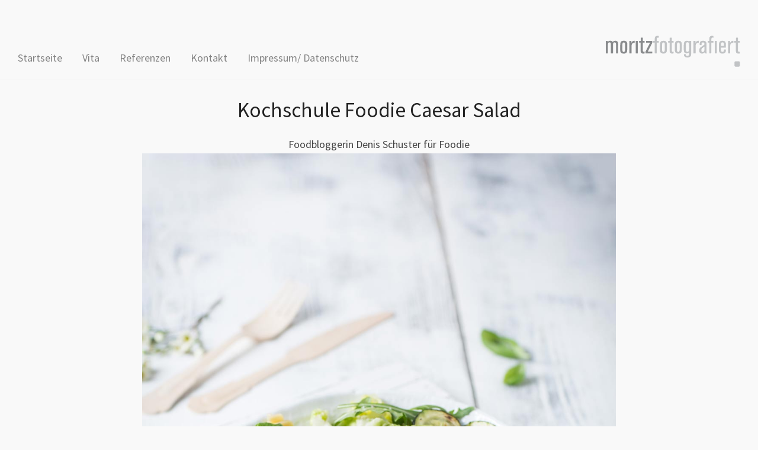

--- FILE ---
content_type: text/html; charset=UTF-8
request_url: https://moritzfotografiert.de/allgemein/kochschule-foodie-caesar-salad/
body_size: 9039
content:
<!DOCTYPE html>
<html lang="de" class="no-js">
<head>
    <meta charset="UTF-8">
    <meta name="viewport" content="width=device-width, initial-scale=1.0">
    <!--<link rel="profile" href="http://gmpg.org/xfn/11">-->
    <link rel="pingback" href="https://moritzfotografiert.de/xmlrpc.php">

    <script>
    var reJS = new RegExp('(^|\\s)no-js(\\s|$)');
    document.documentElement.className = document.documentElement.className.replace(reJS, '$1js$2');
    </script>

    <meta name='robots' content='index, follow, max-image-preview:large, max-snippet:-1, max-video-preview:-1' />

	<!-- This site is optimized with the Yoast SEO plugin v21.4 - https://yoast.com/wordpress/plugins/seo/ -->
	<title>Kochschule Foodie Caesar Salad &#8211; moritzfotografiert.de</title>
	<link rel="canonical" href="https://moritzfotografiert.de/allgemein/kochschule-foodie-caesar-salad/" />
	<meta property="og:locale" content="de_DE" />
	<meta property="og:type" content="article" />
	<meta property="og:title" content="Kochschule Foodie Caesar Salad &#8211; moritzfotografiert.de" />
	<meta property="og:description" content="Foodbloggerin Denis Schuster für Foodie" />
	<meta property="og:url" content="https://moritzfotografiert.de/allgemein/kochschule-foodie-caesar-salad/" />
	<meta property="og:site_name" content="moritzfotografiert.de" />
	<meta property="article:published_time" content="2017-11-21T16:57:06+00:00" />
	<meta property="article:modified_time" content="2017-11-23T13:24:03+00:00" />
	<meta property="og:image" content="https://moritzfotografiert.de/wp-content/uploads/2017/11/A3A1339_schuester_mo_1.jpg" />
	<meta property="og:image:width" content="1110" />
	<meta property="og:image:height" content="1110" />
	<meta property="og:image:type" content="image/jpeg" />
	<meta name="author" content="catrin" />
	<meta name="twitter:card" content="summary_large_image" />
	<meta name="twitter:label1" content="Verfasst von" />
	<meta name="twitter:data1" content="catrin" />
	<script type="application/ld+json" class="yoast-schema-graph">{"@context":"https://schema.org","@graph":[{"@type":"WebPage","@id":"https://moritzfotografiert.de/allgemein/kochschule-foodie-caesar-salad/","url":"https://moritzfotografiert.de/allgemein/kochschule-foodie-caesar-salad/","name":"Kochschule Foodie Caesar Salad &#8211; moritzfotografiert.de","isPartOf":{"@id":"https://moritzfotografiert.de/#website"},"primaryImageOfPage":{"@id":"https://moritzfotografiert.de/allgemein/kochschule-foodie-caesar-salad/#primaryimage"},"image":{"@id":"https://moritzfotografiert.de/allgemein/kochschule-foodie-caesar-salad/#primaryimage"},"thumbnailUrl":"https://moritzfotografiert.de/wp-content/uploads/2017/11/A3A1339_schuester_mo_1.jpg","datePublished":"2017-11-21T16:57:06+00:00","dateModified":"2017-11-23T13:24:03+00:00","author":{"@id":"https://moritzfotografiert.de/#/schema/person/f0a1dcc1f36f8b9fe001eb404b52dc85"},"breadcrumb":{"@id":"https://moritzfotografiert.de/allgemein/kochschule-foodie-caesar-salad/#breadcrumb"},"inLanguage":"de","potentialAction":[{"@type":"ReadAction","target":["https://moritzfotografiert.de/allgemein/kochschule-foodie-caesar-salad/"]}]},{"@type":"ImageObject","inLanguage":"de","@id":"https://moritzfotografiert.de/allgemein/kochschule-foodie-caesar-salad/#primaryimage","url":"https://moritzfotografiert.de/wp-content/uploads/2017/11/A3A1339_schuester_mo_1.jpg","contentUrl":"https://moritzfotografiert.de/wp-content/uploads/2017/11/A3A1339_schuester_mo_1.jpg","width":1110,"height":1110},{"@type":"BreadcrumbList","@id":"https://moritzfotografiert.de/allgemein/kochschule-foodie-caesar-salad/#breadcrumb","itemListElement":[{"@type":"ListItem","position":1,"name":"Home","item":"https://moritzfotografiert.de/"},{"@type":"ListItem","position":2,"name":"Kochschule Foodie Caesar Salad"}]},{"@type":"WebSite","@id":"https://moritzfotografiert.de/#website","url":"https://moritzfotografiert.de/","name":"moritzfotografiert.de","description":"","potentialAction":[{"@type":"SearchAction","target":{"@type":"EntryPoint","urlTemplate":"https://moritzfotografiert.de/?s={search_term_string}"},"query-input":"required name=search_term_string"}],"inLanguage":"de"},{"@type":"Person","@id":"https://moritzfotografiert.de/#/schema/person/f0a1dcc1f36f8b9fe001eb404b52dc85","name":"catrin","image":{"@type":"ImageObject","inLanguage":"de","@id":"https://moritzfotografiert.de/#/schema/person/image/","url":"https://secure.gravatar.com/avatar/f5c5a00a7167f07567292c2275e8c1ff?s=96&d=mm&r=g","contentUrl":"https://secure.gravatar.com/avatar/f5c5a00a7167f07567292c2275e8c1ff?s=96&d=mm&r=g","caption":"catrin"},"url":"https://moritzfotografiert.de/author/catrin/"}]}</script>
	<!-- / Yoast SEO plugin. -->


<link rel='dns-prefetch' href='//fonts.googleapis.com' />
<link rel="alternate" type="application/rss+xml" title="moritzfotografiert.de &raquo; Feed" href="https://moritzfotografiert.de/feed/" />
<link rel="alternate" type="application/rss+xml" title="moritzfotografiert.de &raquo; Kommentar-Feed" href="https://moritzfotografiert.de/comments/feed/" />
<link rel="alternate" type="application/rss+xml" title="moritzfotografiert.de &raquo; Kochschule Foodie Caesar Salad Kommentar-Feed" href="https://moritzfotografiert.de/allgemein/kochschule-foodie-caesar-salad/feed/" />
<script type="text/javascript">
/* <![CDATA[ */
window._wpemojiSettings = {"baseUrl":"https:\/\/s.w.org\/images\/core\/emoji\/15.0.3\/72x72\/","ext":".png","svgUrl":"https:\/\/s.w.org\/images\/core\/emoji\/15.0.3\/svg\/","svgExt":".svg","source":{"concatemoji":"https:\/\/moritzfotografiert.de\/wp-includes\/js\/wp-emoji-release.min.js?ver=6.6.4"}};
/*! This file is auto-generated */
!function(i,n){var o,s,e;function c(e){try{var t={supportTests:e,timestamp:(new Date).valueOf()};sessionStorage.setItem(o,JSON.stringify(t))}catch(e){}}function p(e,t,n){e.clearRect(0,0,e.canvas.width,e.canvas.height),e.fillText(t,0,0);var t=new Uint32Array(e.getImageData(0,0,e.canvas.width,e.canvas.height).data),r=(e.clearRect(0,0,e.canvas.width,e.canvas.height),e.fillText(n,0,0),new Uint32Array(e.getImageData(0,0,e.canvas.width,e.canvas.height).data));return t.every(function(e,t){return e===r[t]})}function u(e,t,n){switch(t){case"flag":return n(e,"\ud83c\udff3\ufe0f\u200d\u26a7\ufe0f","\ud83c\udff3\ufe0f\u200b\u26a7\ufe0f")?!1:!n(e,"\ud83c\uddfa\ud83c\uddf3","\ud83c\uddfa\u200b\ud83c\uddf3")&&!n(e,"\ud83c\udff4\udb40\udc67\udb40\udc62\udb40\udc65\udb40\udc6e\udb40\udc67\udb40\udc7f","\ud83c\udff4\u200b\udb40\udc67\u200b\udb40\udc62\u200b\udb40\udc65\u200b\udb40\udc6e\u200b\udb40\udc67\u200b\udb40\udc7f");case"emoji":return!n(e,"\ud83d\udc26\u200d\u2b1b","\ud83d\udc26\u200b\u2b1b")}return!1}function f(e,t,n){var r="undefined"!=typeof WorkerGlobalScope&&self instanceof WorkerGlobalScope?new OffscreenCanvas(300,150):i.createElement("canvas"),a=r.getContext("2d",{willReadFrequently:!0}),o=(a.textBaseline="top",a.font="600 32px Arial",{});return e.forEach(function(e){o[e]=t(a,e,n)}),o}function t(e){var t=i.createElement("script");t.src=e,t.defer=!0,i.head.appendChild(t)}"undefined"!=typeof Promise&&(o="wpEmojiSettingsSupports",s=["flag","emoji"],n.supports={everything:!0,everythingExceptFlag:!0},e=new Promise(function(e){i.addEventListener("DOMContentLoaded",e,{once:!0})}),new Promise(function(t){var n=function(){try{var e=JSON.parse(sessionStorage.getItem(o));if("object"==typeof e&&"number"==typeof e.timestamp&&(new Date).valueOf()<e.timestamp+604800&&"object"==typeof e.supportTests)return e.supportTests}catch(e){}return null}();if(!n){if("undefined"!=typeof Worker&&"undefined"!=typeof OffscreenCanvas&&"undefined"!=typeof URL&&URL.createObjectURL&&"undefined"!=typeof Blob)try{var e="postMessage("+f.toString()+"("+[JSON.stringify(s),u.toString(),p.toString()].join(",")+"));",r=new Blob([e],{type:"text/javascript"}),a=new Worker(URL.createObjectURL(r),{name:"wpTestEmojiSupports"});return void(a.onmessage=function(e){c(n=e.data),a.terminate(),t(n)})}catch(e){}c(n=f(s,u,p))}t(n)}).then(function(e){for(var t in e)n.supports[t]=e[t],n.supports.everything=n.supports.everything&&n.supports[t],"flag"!==t&&(n.supports.everythingExceptFlag=n.supports.everythingExceptFlag&&n.supports[t]);n.supports.everythingExceptFlag=n.supports.everythingExceptFlag&&!n.supports.flag,n.DOMReady=!1,n.readyCallback=function(){n.DOMReady=!0}}).then(function(){return e}).then(function(){var e;n.supports.everything||(n.readyCallback(),(e=n.source||{}).concatemoji?t(e.concatemoji):e.wpemoji&&e.twemoji&&(t(e.twemoji),t(e.wpemoji)))}))}((window,document),window._wpemojiSettings);
/* ]]> */
</script>
<link rel='stylesheet' id='scrollto-top-css' href='https://moritzfotografiert.de/wp-content/plugins/scrollto-top/css/scrollto-top-css.php?ver=6.6.4' type='text/css' media='all' />
<style id='wp-emoji-styles-inline-css' type='text/css'>

	img.wp-smiley, img.emoji {
		display: inline !important;
		border: none !important;
		box-shadow: none !important;
		height: 1em !important;
		width: 1em !important;
		margin: 0 0.07em !important;
		vertical-align: -0.1em !important;
		background: none !important;
		padding: 0 !important;
	}
</style>
<link rel='stylesheet' id='wp-block-library-css' href='https://moritzfotografiert.de/wp-includes/css/dist/block-library/style.min.css?ver=6.6.4' type='text/css' media='all' />
<link rel='stylesheet' id='wpzoom-social-icons-block-style-css' href='https://moritzfotografiert.de/wp-content/plugins/social-icons-widget-by-wpzoom/block/dist/style-wpzoom-social-icons.css?ver=4.2.14' type='text/css' media='all' />
<style id='classic-theme-styles-inline-css' type='text/css'>
/*! This file is auto-generated */
.wp-block-button__link{color:#fff;background-color:#32373c;border-radius:9999px;box-shadow:none;text-decoration:none;padding:calc(.667em + 2px) calc(1.333em + 2px);font-size:1.125em}.wp-block-file__button{background:#32373c;color:#fff;text-decoration:none}
</style>
<style id='global-styles-inline-css' type='text/css'>
:root{--wp--preset--aspect-ratio--square: 1;--wp--preset--aspect-ratio--4-3: 4/3;--wp--preset--aspect-ratio--3-4: 3/4;--wp--preset--aspect-ratio--3-2: 3/2;--wp--preset--aspect-ratio--2-3: 2/3;--wp--preset--aspect-ratio--16-9: 16/9;--wp--preset--aspect-ratio--9-16: 9/16;--wp--preset--color--black: #000000;--wp--preset--color--cyan-bluish-gray: #abb8c3;--wp--preset--color--white: #ffffff;--wp--preset--color--pale-pink: #f78da7;--wp--preset--color--vivid-red: #cf2e2e;--wp--preset--color--luminous-vivid-orange: #ff6900;--wp--preset--color--luminous-vivid-amber: #fcb900;--wp--preset--color--light-green-cyan: #7bdcb5;--wp--preset--color--vivid-green-cyan: #00d084;--wp--preset--color--pale-cyan-blue: #8ed1fc;--wp--preset--color--vivid-cyan-blue: #0693e3;--wp--preset--color--vivid-purple: #9b51e0;--wp--preset--gradient--vivid-cyan-blue-to-vivid-purple: linear-gradient(135deg,rgba(6,147,227,1) 0%,rgb(155,81,224) 100%);--wp--preset--gradient--light-green-cyan-to-vivid-green-cyan: linear-gradient(135deg,rgb(122,220,180) 0%,rgb(0,208,130) 100%);--wp--preset--gradient--luminous-vivid-amber-to-luminous-vivid-orange: linear-gradient(135deg,rgba(252,185,0,1) 0%,rgba(255,105,0,1) 100%);--wp--preset--gradient--luminous-vivid-orange-to-vivid-red: linear-gradient(135deg,rgba(255,105,0,1) 0%,rgb(207,46,46) 100%);--wp--preset--gradient--very-light-gray-to-cyan-bluish-gray: linear-gradient(135deg,rgb(238,238,238) 0%,rgb(169,184,195) 100%);--wp--preset--gradient--cool-to-warm-spectrum: linear-gradient(135deg,rgb(74,234,220) 0%,rgb(151,120,209) 20%,rgb(207,42,186) 40%,rgb(238,44,130) 60%,rgb(251,105,98) 80%,rgb(254,248,76) 100%);--wp--preset--gradient--blush-light-purple: linear-gradient(135deg,rgb(255,206,236) 0%,rgb(152,150,240) 100%);--wp--preset--gradient--blush-bordeaux: linear-gradient(135deg,rgb(254,205,165) 0%,rgb(254,45,45) 50%,rgb(107,0,62) 100%);--wp--preset--gradient--luminous-dusk: linear-gradient(135deg,rgb(255,203,112) 0%,rgb(199,81,192) 50%,rgb(65,88,208) 100%);--wp--preset--gradient--pale-ocean: linear-gradient(135deg,rgb(255,245,203) 0%,rgb(182,227,212) 50%,rgb(51,167,181) 100%);--wp--preset--gradient--electric-grass: linear-gradient(135deg,rgb(202,248,128) 0%,rgb(113,206,126) 100%);--wp--preset--gradient--midnight: linear-gradient(135deg,rgb(2,3,129) 0%,rgb(40,116,252) 100%);--wp--preset--font-size--small: 13px;--wp--preset--font-size--medium: 20px;--wp--preset--font-size--large: 36px;--wp--preset--font-size--x-large: 42px;--wp--preset--spacing--20: 0.44rem;--wp--preset--spacing--30: 0.67rem;--wp--preset--spacing--40: 1rem;--wp--preset--spacing--50: 1.5rem;--wp--preset--spacing--60: 2.25rem;--wp--preset--spacing--70: 3.38rem;--wp--preset--spacing--80: 5.06rem;--wp--preset--shadow--natural: 6px 6px 9px rgba(0, 0, 0, 0.2);--wp--preset--shadow--deep: 12px 12px 50px rgba(0, 0, 0, 0.4);--wp--preset--shadow--sharp: 6px 6px 0px rgba(0, 0, 0, 0.2);--wp--preset--shadow--outlined: 6px 6px 0px -3px rgba(255, 255, 255, 1), 6px 6px rgba(0, 0, 0, 1);--wp--preset--shadow--crisp: 6px 6px 0px rgba(0, 0, 0, 1);}:where(.is-layout-flex){gap: 0.5em;}:where(.is-layout-grid){gap: 0.5em;}body .is-layout-flex{display: flex;}.is-layout-flex{flex-wrap: wrap;align-items: center;}.is-layout-flex > :is(*, div){margin: 0;}body .is-layout-grid{display: grid;}.is-layout-grid > :is(*, div){margin: 0;}:where(.wp-block-columns.is-layout-flex){gap: 2em;}:where(.wp-block-columns.is-layout-grid){gap: 2em;}:where(.wp-block-post-template.is-layout-flex){gap: 1.25em;}:where(.wp-block-post-template.is-layout-grid){gap: 1.25em;}.has-black-color{color: var(--wp--preset--color--black) !important;}.has-cyan-bluish-gray-color{color: var(--wp--preset--color--cyan-bluish-gray) !important;}.has-white-color{color: var(--wp--preset--color--white) !important;}.has-pale-pink-color{color: var(--wp--preset--color--pale-pink) !important;}.has-vivid-red-color{color: var(--wp--preset--color--vivid-red) !important;}.has-luminous-vivid-orange-color{color: var(--wp--preset--color--luminous-vivid-orange) !important;}.has-luminous-vivid-amber-color{color: var(--wp--preset--color--luminous-vivid-amber) !important;}.has-light-green-cyan-color{color: var(--wp--preset--color--light-green-cyan) !important;}.has-vivid-green-cyan-color{color: var(--wp--preset--color--vivid-green-cyan) !important;}.has-pale-cyan-blue-color{color: var(--wp--preset--color--pale-cyan-blue) !important;}.has-vivid-cyan-blue-color{color: var(--wp--preset--color--vivid-cyan-blue) !important;}.has-vivid-purple-color{color: var(--wp--preset--color--vivid-purple) !important;}.has-black-background-color{background-color: var(--wp--preset--color--black) !important;}.has-cyan-bluish-gray-background-color{background-color: var(--wp--preset--color--cyan-bluish-gray) !important;}.has-white-background-color{background-color: var(--wp--preset--color--white) !important;}.has-pale-pink-background-color{background-color: var(--wp--preset--color--pale-pink) !important;}.has-vivid-red-background-color{background-color: var(--wp--preset--color--vivid-red) !important;}.has-luminous-vivid-orange-background-color{background-color: var(--wp--preset--color--luminous-vivid-orange) !important;}.has-luminous-vivid-amber-background-color{background-color: var(--wp--preset--color--luminous-vivid-amber) !important;}.has-light-green-cyan-background-color{background-color: var(--wp--preset--color--light-green-cyan) !important;}.has-vivid-green-cyan-background-color{background-color: var(--wp--preset--color--vivid-green-cyan) !important;}.has-pale-cyan-blue-background-color{background-color: var(--wp--preset--color--pale-cyan-blue) !important;}.has-vivid-cyan-blue-background-color{background-color: var(--wp--preset--color--vivid-cyan-blue) !important;}.has-vivid-purple-background-color{background-color: var(--wp--preset--color--vivid-purple) !important;}.has-black-border-color{border-color: var(--wp--preset--color--black) !important;}.has-cyan-bluish-gray-border-color{border-color: var(--wp--preset--color--cyan-bluish-gray) !important;}.has-white-border-color{border-color: var(--wp--preset--color--white) !important;}.has-pale-pink-border-color{border-color: var(--wp--preset--color--pale-pink) !important;}.has-vivid-red-border-color{border-color: var(--wp--preset--color--vivid-red) !important;}.has-luminous-vivid-orange-border-color{border-color: var(--wp--preset--color--luminous-vivid-orange) !important;}.has-luminous-vivid-amber-border-color{border-color: var(--wp--preset--color--luminous-vivid-amber) !important;}.has-light-green-cyan-border-color{border-color: var(--wp--preset--color--light-green-cyan) !important;}.has-vivid-green-cyan-border-color{border-color: var(--wp--preset--color--vivid-green-cyan) !important;}.has-pale-cyan-blue-border-color{border-color: var(--wp--preset--color--pale-cyan-blue) !important;}.has-vivid-cyan-blue-border-color{border-color: var(--wp--preset--color--vivid-cyan-blue) !important;}.has-vivid-purple-border-color{border-color: var(--wp--preset--color--vivid-purple) !important;}.has-vivid-cyan-blue-to-vivid-purple-gradient-background{background: var(--wp--preset--gradient--vivid-cyan-blue-to-vivid-purple) !important;}.has-light-green-cyan-to-vivid-green-cyan-gradient-background{background: var(--wp--preset--gradient--light-green-cyan-to-vivid-green-cyan) !important;}.has-luminous-vivid-amber-to-luminous-vivid-orange-gradient-background{background: var(--wp--preset--gradient--luminous-vivid-amber-to-luminous-vivid-orange) !important;}.has-luminous-vivid-orange-to-vivid-red-gradient-background{background: var(--wp--preset--gradient--luminous-vivid-orange-to-vivid-red) !important;}.has-very-light-gray-to-cyan-bluish-gray-gradient-background{background: var(--wp--preset--gradient--very-light-gray-to-cyan-bluish-gray) !important;}.has-cool-to-warm-spectrum-gradient-background{background: var(--wp--preset--gradient--cool-to-warm-spectrum) !important;}.has-blush-light-purple-gradient-background{background: var(--wp--preset--gradient--blush-light-purple) !important;}.has-blush-bordeaux-gradient-background{background: var(--wp--preset--gradient--blush-bordeaux) !important;}.has-luminous-dusk-gradient-background{background: var(--wp--preset--gradient--luminous-dusk) !important;}.has-pale-ocean-gradient-background{background: var(--wp--preset--gradient--pale-ocean) !important;}.has-electric-grass-gradient-background{background: var(--wp--preset--gradient--electric-grass) !important;}.has-midnight-gradient-background{background: var(--wp--preset--gradient--midnight) !important;}.has-small-font-size{font-size: var(--wp--preset--font-size--small) !important;}.has-medium-font-size{font-size: var(--wp--preset--font-size--medium) !important;}.has-large-font-size{font-size: var(--wp--preset--font-size--large) !important;}.has-x-large-font-size{font-size: var(--wp--preset--font-size--x-large) !important;}
:where(.wp-block-post-template.is-layout-flex){gap: 1.25em;}:where(.wp-block-post-template.is-layout-grid){gap: 1.25em;}
:where(.wp-block-columns.is-layout-flex){gap: 2em;}:where(.wp-block-columns.is-layout-grid){gap: 2em;}
:root :where(.wp-block-pullquote){font-size: 1.5em;line-height: 1.6;}
</style>
<link rel='stylesheet' id='zoom-theme-utils-css-css' href='https://moritzfotografiert.de/wp-content/themes/tempo/functions/wpzoom/assets/css/theme-utils.css?ver=6.6.4' type='text/css' media='all' />
<link rel='stylesheet' id='tempo-google-fonts-css' href='//fonts.googleapis.com/css?family=Source+Sans+Pro%3Aregular%2Citalic%2C700%26subset%3Dlatin%2C&#038;ver=6.6.4' type='text/css' media='all' />
<link rel='stylesheet' id='tempo-style-css' href='https://moritzfotografiert.de/wp-content/themes/tempo/style.css?ver=6.6.4' type='text/css' media='all' />
<link rel='stylesheet' id='media-queries-css' href='https://moritzfotografiert.de/wp-content/themes/tempo/css/media-queries.css?ver=1.0' type='text/css' media='all' />
<link rel='stylesheet' id='tempo-google-font-default-css' href='//fonts.googleapis.com/css?family=Playfair+Display%3A400%2C700%7CJosefin+Sans%3A400%2C700%7CSource+Sans+Pro%3A400%2C600%7CRoboto%3A300%2C400%2C700&#038;subset=latin%2Cgreek%2Ccyrillic&#038;ver=6.6.4' type='text/css' media='all' />
<link rel='stylesheet' id='dashicons-css' href='https://moritzfotografiert.de/wp-includes/css/dashicons.min.css?ver=6.6.4' type='text/css' media='all' />
<link rel='stylesheet' id='wpzoom-social-icons-socicon-css' href='https://moritzfotografiert.de/wp-content/plugins/social-icons-widget-by-wpzoom/assets/css/wpzoom-socicon.css?ver=1698256846' type='text/css' media='all' />
<link rel='stylesheet' id='wpzoom-social-icons-genericons-css' href='https://moritzfotografiert.de/wp-content/plugins/social-icons-widget-by-wpzoom/assets/css/genericons.css?ver=1698256846' type='text/css' media='all' />
<link rel='stylesheet' id='wpzoom-social-icons-academicons-css' href='https://moritzfotografiert.de/wp-content/plugins/social-icons-widget-by-wpzoom/assets/css/academicons.min.css?ver=1698256846' type='text/css' media='all' />
<link rel='stylesheet' id='wpzoom-social-icons-font-awesome-3-css' href='https://moritzfotografiert.de/wp-content/plugins/social-icons-widget-by-wpzoom/assets/css/font-awesome-3.min.css?ver=1698256846' type='text/css' media='all' />
<link rel='stylesheet' id='wpzoom-social-icons-styles-css' href='https://moritzfotografiert.de/wp-content/plugins/social-icons-widget-by-wpzoom/assets/css/wpzoom-social-icons-styles.css?ver=1698256846' type='text/css' media='all' />
<link rel='stylesheet' id='fancybox-css' href='https://moritzfotografiert.de/wp-content/plugins/easy-fancybox/fancybox/1.5.4/jquery.fancybox.min.css?ver=6.6.4' type='text/css' media='screen' />
<link rel='stylesheet' id='wpzoom-theme-css' href='https://moritzfotografiert.de/wp-content/themes/tempo/styles/default.css?ver=6.6.4' type='text/css' media='all' />
<link rel='stylesheet' id='wpzoom-custom-css' href='https://moritzfotografiert.de/wp-content/themes/tempo/custom.css?ver=1.0' type='text/css' media='all' />
<link rel='preload' as='font'  id='wpzoom-social-icons-font-academicons-woff2-css' href='https://moritzfotografiert.de/wp-content/plugins/social-icons-widget-by-wpzoom/assets/font/academicons.woff2?v=1.9.2'  type='font/woff2' crossorigin />
<link rel='preload' as='font'  id='wpzoom-social-icons-font-fontawesome-3-woff2-css' href='https://moritzfotografiert.de/wp-content/plugins/social-icons-widget-by-wpzoom/assets/font/fontawesome-webfont.woff2?v=4.7.0'  type='font/woff2' crossorigin />
<link rel='preload' as='font'  id='wpzoom-social-icons-font-genericons-woff-css' href='https://moritzfotografiert.de/wp-content/plugins/social-icons-widget-by-wpzoom/assets/font/Genericons.woff'  type='font/woff' crossorigin />
<link rel='preload' as='font'  id='wpzoom-social-icons-font-socicon-woff2-css' href='https://moritzfotografiert.de/wp-content/plugins/social-icons-widget-by-wpzoom/assets/font/socicon.woff2?v=4.2.14'  type='font/woff2' crossorigin />
<script type="text/javascript" src="https://moritzfotografiert.de/wp-includes/js/jquery/jquery.min.js?ver=3.7.1" id="jquery-core-js"></script>
<script type="text/javascript" src="https://moritzfotografiert.de/wp-includes/js/jquery/jquery-migrate.min.js?ver=3.4.1" id="jquery-migrate-js"></script>
<script type="text/javascript" src="https://moritzfotografiert.de/wp-content/plugins/scrollto-top/js/jquery.scrollTo-1.4.3-min.js?ver=1.4.3" id="scrollTo-js"></script>
<script type="text/javascript" src="https://moritzfotografiert.de/wp-content/plugins/scrollto-top/js/scrollto-top.js.php?ver=1.2.2" id="scrollto-top-js"></script>
<link rel="https://api.w.org/" href="https://moritzfotografiert.de/wp-json/" /><link rel="alternate" title="JSON" type="application/json" href="https://moritzfotografiert.de/wp-json/wp/v2/posts/5502" /><link rel="EditURI" type="application/rsd+xml" title="RSD" href="https://moritzfotografiert.de/xmlrpc.php?rsd" />
<link rel='shortlink' href='https://moritzfotografiert.de/?p=5502' />
<link rel="alternate" title="oEmbed (JSON)" type="application/json+oembed" href="https://moritzfotografiert.de/wp-json/oembed/1.0/embed?url=https%3A%2F%2Fmoritzfotografiert.de%2Fallgemein%2Fkochschule-foodie-caesar-salad%2F" />
<link rel="alternate" title="oEmbed (XML)" type="text/xml+oembed" href="https://moritzfotografiert.de/wp-json/oembed/1.0/embed?url=https%3A%2F%2Fmoritzfotografiert.de%2Fallgemein%2Fkochschule-foodie-caesar-salad%2F&#038;format=xml" />
<!-- WPZOOM Theme / Framework -->
<meta name="generator" content="Tempo 1.0" />
<meta name="generator" content="WPZOOM Framework 1.9.16" />

<!-- Begin Theme Custom CSS -->
<style type="text/css" id="tempo-custom-css">
.recent-post h2.entry-title{font-family:"Source Sans Pro","Helvetica Neue",Helvetica,Arial,sans-serif;}.entry-title{font-family:"Source Sans Pro","Helvetica Neue",Helvetica,Arial,sans-serif;font-size:35px;}
</style>
<!-- End Theme Custom CSS -->
<style type="text/css" id="custom-background-css">
body.custom-background { background-color: #f9f9f9; }
</style>
	</head>
<body class="post-template-default single single-post postid-5502 single-format-standard custom-background">


<nav id="side-nav" class="side-nav" tabindex="-1">
    <div class="side-nav__scrollable-container">
        <div class="side-nav__wrap">

            <div class="side-nav__close-button">
                <button type="button" class="navbar-toggle">
                    <span class="sr-only">Toggle navigation</span>
                    <span class="icon-bar"></span>
                    <span class="icon-bar"></span>
                    <span class="icon-bar"></span>
                </button>
            </div>

            <ul id="menu-startseite" class="nav navbar-nav"><li id="menu-item-4682" class="menu-item menu-item-type-custom menu-item-object-custom menu-item-4682"><a href="/">Startseite</a></li>
<li id="menu-item-132" class="menu-item menu-item-type-post_type menu-item-object-page menu-item-132"><a href="https://moritzfotografiert.de/vita/">Vita</a></li>
<li id="menu-item-143" class="menu-item menu-item-type-post_type menu-item-object-page menu-item-143"><a href="https://moritzfotografiert.de/referenzen/">Referenzen</a></li>
<li id="menu-item-146" class="menu-item menu-item-type-post_type menu-item-object-page menu-item-146"><a href="https://moritzfotografiert.de/kontakt/">Kontakt</a></li>
<li id="menu-item-5729" class="menu-item menu-item-type-post_type menu-item-object-page menu-item-5729"><a href="https://moritzfotografiert.de/impressum-datenschutz/">Impressum/ Datenschutz</a></li>
</ul>
                    </div>
    </div>
</nav>
<div class="side-nav-overlay"></div>

<div class="site ">


    <header class="site-header site-header--logo-right">

        <div class="container">
            <div class="navbar-brand">

                   
                   <a href="https://moritzfotografiert.de" title="">

                       <img src="https://moritzfotografiert.de/wp-content/uploads/2016/02/cmf-logo.gif" alt="moritzfotografiert.de" width="227" height="53">
                   </a>

                   
                   

                   <div class="header_social">
                       
                   </div>

            </div>

            <nav class="navbar" role="navigation">

                
                    <div class="navbar-collapse collapse">

                        <div class="menu-startseite-container"><ul id="menu-startseite-1" class="nav navbar-nav dropdown sf-menu"><li class="menu-item menu-item-type-custom menu-item-object-custom menu-item-4682"><a href="/">Startseite</a></li>
<li class="menu-item menu-item-type-post_type menu-item-object-page menu-item-132"><a href="https://moritzfotografiert.de/vita/">Vita</a></li>
<li class="menu-item menu-item-type-post_type menu-item-object-page menu-item-143"><a href="https://moritzfotografiert.de/referenzen/">Referenzen</a></li>
<li class="menu-item menu-item-type-post_type menu-item-object-page menu-item-146"><a href="https://moritzfotografiert.de/kontakt/">Kontakt</a></li>
<li class="menu-item menu-item-type-post_type menu-item-object-page menu-item-5729"><a href="https://moritzfotografiert.de/impressum-datenschutz/">Impressum/ Datenschutz</a></li>
</ul></div>
                    </div><!-- .navbar-collapse -->

                
                <div class="navbar-secondary">
                    
                    
                        <button type="button" class="navbar-toggle">
                            <span class="sr-only">Toggle sidebar &amp; navigation</span>
                            <span class="icon-bar"></span>
                            <span class="icon-bar"></span>
                            <span class="icon-bar"></span>
                        </button>

                    
                                    </div>

            </nav><!-- .navbar -->
        </div>

</header><!-- .site-header -->

    <main id="main" class="site-main container-fluid animsition" role="main">

        
            
<article id="post-5502" class="post-5502 post type-post status-publish format-standard has-post-thumbnail hentry category-allgemein tag-caesar-salad tag-denise-schuster tag-food tag-foodblogger tag-foodie tag-kochschule">


    
    <div class="post_wrap">

        <header class="entry-header">

            <div class="entry-info">
                <h1 class="entry-title">Kochschule Foodie Caesar Salad</h1>
                
                
            </div>

        </header><!-- .entry-header -->


        <div class="entry-content">

            <p style="text-align: center;">Foodbloggerin Denis Schuster für Foodie<img fetchpriority="high" decoding="async" class="aligncenter size-full wp-image-5504" src="https://moritzfotografiert.de/wp-content/uploads/2017/11/A3A1489_schuester_mo.jpg" alt="" width="1110" height="1665" srcset="https://moritzfotografiert.de/wp-content/uploads/2017/11/A3A1489_schuester_mo.jpg 1110w, https://moritzfotografiert.de/wp-content/uploads/2017/11/A3A1489_schuester_mo-200x300.jpg 200w, https://moritzfotografiert.de/wp-content/uploads/2017/11/A3A1489_schuester_mo-768x1152.jpg 768w, https://moritzfotografiert.de/wp-content/uploads/2017/11/A3A1489_schuester_mo-683x1024.jpg 683w, https://moritzfotografiert.de/wp-content/uploads/2017/11/A3A1489_schuester_mo-37x55.jpg 37w, https://moritzfotografiert.de/wp-content/uploads/2017/11/A3A1489_schuester_mo-600x900.jpg 600w" sizes="(max-width: 1110px) 100vw, 1110px" /><a href="https://moritzfotografiert.de/wp-content/uploads/2017/11/A3A1292_schuester_mo.jpg"><img decoding="async" class="aligncenter wp-image-5508 size-full" src="https://moritzfotografiert.de/wp-content/uploads/2017/11/A3A1292_schuester_mo.jpg" alt="" width="1110" height="1665" srcset="https://moritzfotografiert.de/wp-content/uploads/2017/11/A3A1292_schuester_mo.jpg 1110w, https://moritzfotografiert.de/wp-content/uploads/2017/11/A3A1292_schuester_mo-200x300.jpg 200w, https://moritzfotografiert.de/wp-content/uploads/2017/11/A3A1292_schuester_mo-768x1152.jpg 768w, https://moritzfotografiert.de/wp-content/uploads/2017/11/A3A1292_schuester_mo-683x1024.jpg 683w, https://moritzfotografiert.de/wp-content/uploads/2017/11/A3A1292_schuester_mo-37x55.jpg 37w, https://moritzfotografiert.de/wp-content/uploads/2017/11/A3A1292_schuester_mo-600x900.jpg 600w" sizes="(max-width: 1110px) 100vw, 1110px" /></a> <a href="https://moritzfotografiert.de/wp-content/uploads/2017/11/A3A1339_schuester_mo.jpg"><img decoding="async" class="aligncenter wp-image-5506 size-full" src="https://moritzfotografiert.de/wp-content/uploads/2017/11/A3A1339_schuester_mo.jpg" alt="" width="1110" height="1665" /><img loading="lazy" decoding="async" class="aligncenter size-full wp-image-5505" src="https://moritzfotografiert.de/wp-content/uploads/2017/11/A3A1445_schuester_mo.jpg" alt="" width="1110" height="1665" srcset="https://moritzfotografiert.de/wp-content/uploads/2017/11/A3A1445_schuester_mo.jpg 1110w, https://moritzfotografiert.de/wp-content/uploads/2017/11/A3A1445_schuester_mo-200x300.jpg 200w, https://moritzfotografiert.de/wp-content/uploads/2017/11/A3A1445_schuester_mo-768x1152.jpg 768w, https://moritzfotografiert.de/wp-content/uploads/2017/11/A3A1445_schuester_mo-683x1024.jpg 683w, https://moritzfotografiert.de/wp-content/uploads/2017/11/A3A1445_schuester_mo-37x55.jpg 37w, https://moritzfotografiert.de/wp-content/uploads/2017/11/A3A1445_schuester_mo-600x900.jpg 600w" sizes="(max-width: 1110px) 100vw, 1110px" /></a></p>
<div id='gallery-1' class='gallery galleryid-5502 gallery-columns-2 gallery-size-large'><figure class='gallery-item'>
			<div class='gallery-icon portrait'>
				<a href='https://moritzfotografiert.de/wp-content/uploads/2017/11/A3A0757_schuester_mo.jpg'><img loading="lazy" decoding="async" width="683" height="1024" src="https://moritzfotografiert.de/wp-content/uploads/2017/11/A3A0757_schuester_mo-683x1024.jpg" class="attachment-large size-large" alt="" srcset="https://moritzfotografiert.de/wp-content/uploads/2017/11/A3A0757_schuester_mo-683x1024.jpg 683w, https://moritzfotografiert.de/wp-content/uploads/2017/11/A3A0757_schuester_mo-200x300.jpg 200w, https://moritzfotografiert.de/wp-content/uploads/2017/11/A3A0757_schuester_mo-768x1152.jpg 768w, https://moritzfotografiert.de/wp-content/uploads/2017/11/A3A0757_schuester_mo-37x55.jpg 37w, https://moritzfotografiert.de/wp-content/uploads/2017/11/A3A0757_schuester_mo-600x900.jpg 600w, https://moritzfotografiert.de/wp-content/uploads/2017/11/A3A0757_schuester_mo.jpg 1110w" sizes="(max-width: 683px) 100vw, 683px" /></a>
			</div></figure><figure class='gallery-item'>
			<div class='gallery-icon portrait'>
				<a href='https://moritzfotografiert.de/wp-content/uploads/2017/11/A3A0777_schuester_mo.jpg'><img loading="lazy" decoding="async" width="683" height="1024" src="https://moritzfotografiert.de/wp-content/uploads/2017/11/A3A0777_schuester_mo-683x1024.jpg" class="attachment-large size-large" alt="" srcset="https://moritzfotografiert.de/wp-content/uploads/2017/11/A3A0777_schuester_mo-683x1024.jpg 683w, https://moritzfotografiert.de/wp-content/uploads/2017/11/A3A0777_schuester_mo-200x300.jpg 200w, https://moritzfotografiert.de/wp-content/uploads/2017/11/A3A0777_schuester_mo-768x1152.jpg 768w, https://moritzfotografiert.de/wp-content/uploads/2017/11/A3A0777_schuester_mo-37x55.jpg 37w, https://moritzfotografiert.de/wp-content/uploads/2017/11/A3A0777_schuester_mo-600x900.jpg 600w, https://moritzfotografiert.de/wp-content/uploads/2017/11/A3A0777_schuester_mo.jpg 1100w" sizes="(max-width: 683px) 100vw, 683px" /></a>
			</div></figure><figure class='gallery-item'>
			<div class='gallery-icon portrait'>
				<a href='https://moritzfotografiert.de/wp-content/uploads/2017/11/A3A0932_schuester_mo.jpg'><img loading="lazy" decoding="async" width="683" height="1024" src="https://moritzfotografiert.de/wp-content/uploads/2017/11/A3A0932_schuester_mo-683x1024.jpg" class="attachment-large size-large" alt="" srcset="https://moritzfotografiert.de/wp-content/uploads/2017/11/A3A0932_schuester_mo-683x1024.jpg 683w, https://moritzfotografiert.de/wp-content/uploads/2017/11/A3A0932_schuester_mo-200x300.jpg 200w, https://moritzfotografiert.de/wp-content/uploads/2017/11/A3A0932_schuester_mo-768x1152.jpg 768w, https://moritzfotografiert.de/wp-content/uploads/2017/11/A3A0932_schuester_mo-37x55.jpg 37w, https://moritzfotografiert.de/wp-content/uploads/2017/11/A3A0932_schuester_mo-600x900.jpg 600w, https://moritzfotografiert.de/wp-content/uploads/2017/11/A3A0932_schuester_mo.jpg 1110w" sizes="(max-width: 683px) 100vw, 683px" /></a>
			</div></figure><figure class='gallery-item'>
			<div class='gallery-icon portrait'>
				<a href='https://moritzfotografiert.de/wp-content/uploads/2017/11/A3A0874_schuester_mo.jpg'><img loading="lazy" decoding="async" width="683" height="1024" src="https://moritzfotografiert.de/wp-content/uploads/2017/11/A3A0874_schuester_mo-683x1024.jpg" class="attachment-large size-large" alt="" srcset="https://moritzfotografiert.de/wp-content/uploads/2017/11/A3A0874_schuester_mo-683x1024.jpg 683w, https://moritzfotografiert.de/wp-content/uploads/2017/11/A3A0874_schuester_mo-200x300.jpg 200w, https://moritzfotografiert.de/wp-content/uploads/2017/11/A3A0874_schuester_mo-768x1152.jpg 768w, https://moritzfotografiert.de/wp-content/uploads/2017/11/A3A0874_schuester_mo-37x55.jpg 37w, https://moritzfotografiert.de/wp-content/uploads/2017/11/A3A0874_schuester_mo-600x900.jpg 600w, https://moritzfotografiert.de/wp-content/uploads/2017/11/A3A0874_schuester_mo.jpg 1110w" sizes="(max-width: 683px) 100vw, 683px" /></a>
			</div></figure><figure class='gallery-item'>
			<div class='gallery-icon portrait'>
				<a href='https://moritzfotografiert.de/wp-content/uploads/2017/11/A3A1068_schuester_mo.jpg'><img loading="lazy" decoding="async" width="683" height="1024" src="https://moritzfotografiert.de/wp-content/uploads/2017/11/A3A1068_schuester_mo-683x1024.jpg" class="attachment-large size-large" alt="" srcset="https://moritzfotografiert.de/wp-content/uploads/2017/11/A3A1068_schuester_mo-683x1024.jpg 683w, https://moritzfotografiert.de/wp-content/uploads/2017/11/A3A1068_schuester_mo-200x300.jpg 200w, https://moritzfotografiert.de/wp-content/uploads/2017/11/A3A1068_schuester_mo-768x1152.jpg 768w, https://moritzfotografiert.de/wp-content/uploads/2017/11/A3A1068_schuester_mo-37x55.jpg 37w, https://moritzfotografiert.de/wp-content/uploads/2017/11/A3A1068_schuester_mo-600x900.jpg 600w, https://moritzfotografiert.de/wp-content/uploads/2017/11/A3A1068_schuester_mo.jpg 1110w" sizes="(max-width: 683px) 100vw, 683px" /></a>
			</div></figure><figure class='gallery-item'>
			<div class='gallery-icon portrait'>
				<a href='https://moritzfotografiert.de/wp-content/uploads/2017/11/A3A1207_schuester_mo.jpg'><img loading="lazy" decoding="async" width="683" height="1024" src="https://moritzfotografiert.de/wp-content/uploads/2017/11/A3A1207_schuester_mo-683x1024.jpg" class="attachment-large size-large" alt="" srcset="https://moritzfotografiert.de/wp-content/uploads/2017/11/A3A1207_schuester_mo-683x1024.jpg 683w, https://moritzfotografiert.de/wp-content/uploads/2017/11/A3A1207_schuester_mo-200x300.jpg 200w, https://moritzfotografiert.de/wp-content/uploads/2017/11/A3A1207_schuester_mo-768x1152.jpg 768w, https://moritzfotografiert.de/wp-content/uploads/2017/11/A3A1207_schuester_mo-37x55.jpg 37w, https://moritzfotografiert.de/wp-content/uploads/2017/11/A3A1207_schuester_mo-600x900.jpg 600w, https://moritzfotografiert.de/wp-content/uploads/2017/11/A3A1207_schuester_mo.jpg 1110w" sizes="(max-width: 683px) 100vw, 683px" /></a>
			</div></figure>
		</div>

<p><a href="https://moritzfotografiert.de/wp-content/uploads/2017/11/A3A1378_schuester_mo.jpg"><img loading="lazy" decoding="async" class="aligncenter wp-image-5507 size-full" src="https://moritzfotografiert.de/wp-content/uploads/2017/11/A3A1378_schuester_mo.jpg" alt="" width="1110" height="1665" srcset="https://moritzfotografiert.de/wp-content/uploads/2017/11/A3A1378_schuester_mo.jpg 1110w, https://moritzfotografiert.de/wp-content/uploads/2017/11/A3A1378_schuester_mo-200x300.jpg 200w, https://moritzfotografiert.de/wp-content/uploads/2017/11/A3A1378_schuester_mo-768x1152.jpg 768w, https://moritzfotografiert.de/wp-content/uploads/2017/11/A3A1378_schuester_mo-683x1024.jpg 683w, https://moritzfotografiert.de/wp-content/uploads/2017/11/A3A1378_schuester_mo-37x55.jpg 37w, https://moritzfotografiert.de/wp-content/uploads/2017/11/A3A1378_schuester_mo-600x900.jpg 600w" sizes="(max-width: 1110px) 100vw, 1110px" /></a></p>

            
        </div><!-- .entry-content -->

    </div>


    <footer class="entry-footer">

        <div class="entry-meta">

            <div class="meta-left">

                

                                    <div class="meta-field">
                        <span>Category:</span> <a href="https://moritzfotografiert.de/category/allgemein/" rel="category tag">Allgemein</a>                    </div>
                

                <div class="meta-field"><span>Tags:</span> <a href="https://moritzfotografiert.de/tag/caesar-salad/" rel="tag">Caesar Salad</a>, <a href="https://moritzfotografiert.de/tag/denise-schuster/" rel="tag">Denise Schuster</a>, <a href="https://moritzfotografiert.de/tag/food/" rel="tag">Food</a>, <a href="https://moritzfotografiert.de/tag/foodblogger/" rel="tag">Foodblogger</a>, <a href="https://moritzfotografiert.de/tag/foodie/" rel="tag">foodie</a>, <a href="https://moritzfotografiert.de/tag/kochschule/" rel="tag">Kochschule</a></div>

            </div>


            
            <div class="clear"></div>

        </div>
    </footer><!-- .entry-footer -->

</article><!-- #post-## -->

            
        

        
            <div class="prevnext">

                
                                <div class="previous">
                    <span>Previous Post</span>
                    <a href="https://moritzfotografiert.de/allgemein/vonovia-ag/" title="VONOVIA SE Vorstand">VONOVIA SE Vorstand</a>
                </div>
                

                                <div class="next">
                    <span>Next Post</span>
                    <a href="https://moritzfotografiert.de/allgemein/le-moissonnier-im-interview/" title="Le Moissonnier im Interview">Le Moissonnier im Interview</a>
                </div>
                
            </div><!-- /.nextprev -->
            <div class="clear"></div>

        

    </main><!-- #main -->


    <footer id="colophon" class="site-footer" role="contentinfo">


        

        <div class="site-info">
            <p class="copyright">
                © 2025  moritzfotografiert.de <div class="menu-footer"><ul id="menu-footermenu" class="menu"><li id="menu-item-4775" class="menu-item menu-item-type-post_type menu-item-object-page menu-item-4775"><a href="https://moritzfotografiert.de/user-files/">Downloads</a></li>
<li id="menu-item-5201" class="menu-item menu-item-type-post_type menu-item-object-page menu-item-5201"><a href="https://moritzfotografiert.de/agbs/">AGB</a></li>
</ul></div>            </p>
            
        
            
        </div><!-- .site-info -->
    </footer><!-- #colophon -->

</div>
<script type="text/javascript" src="https://moritzfotografiert.de/wp-includes/js/comment-reply.min.js?ver=6.6.4" id="comment-reply-js" async="async" data-wp-strategy="async"></script>
<script type="text/javascript" src="https://moritzfotografiert.de/wp-content/themes/tempo/js/fitvids.min.js?ver=1.0" id="fitvids-js"></script>
<script type="text/javascript" src="https://moritzfotografiert.de/wp-includes/js/imagesloaded.min.js?ver=5.0.0" id="imagesloaded-js"></script>
<script type="text/javascript" src="https://moritzfotografiert.de/wp-includes/js/masonry.min.js?ver=4.2.2" id="masonry-js"></script>
<script type="text/javascript" src="https://moritzfotografiert.de/wp-content/themes/tempo/js/superfish.min.js?ver=1.0" id="superfish-js"></script>
<script type="text/javascript" src="https://moritzfotografiert.de/wp-content/themes/tempo/js/search_button.js?ver=1.0" id="search_button-js"></script>
<script type="text/javascript" src="https://moritzfotografiert.de/wp-content/themes/tempo/js/jquery.animsition.min.js?ver=1.0" id="animsition-js"></script>
<script type="text/javascript" src="https://moritzfotografiert.de/wp-content/themes/tempo/js/functions.js?ver=1.0" id="tempo-script-js"></script>
<script type="text/javascript" src="https://moritzfotografiert.de/wp-content/plugins/social-icons-widget-by-wpzoom/assets/js/social-icons-widget-frontend.js?ver=1698256846" id="zoom-social-icons-widget-frontend-js"></script>
<script type="text/javascript" src="https://moritzfotografiert.de/wp-content/plugins/easy-fancybox/fancybox/1.5.4/jquery.fancybox.min.js?ver=6.6.4" id="jquery-fancybox-js"></script>
<script type="text/javascript" id="jquery-fancybox-js-after">
/* <![CDATA[ */
var fb_timeout, fb_opts={'overlayShow':true,'hideOnOverlayClick':true,'showCloseButton':true,'margin':20,'enableEscapeButton':true,'autoScale':true };
if(typeof easy_fancybox_handler==='undefined'){
var easy_fancybox_handler=function(){
jQuery([".nolightbox","a.wp-block-fileesc_html__button","a.pin-it-button","a[href*='pinterest.com\/pin\/create']","a[href*='facebook.com\/share']","a[href*='twitter.com\/share']"].join(',')).addClass('nofancybox');
jQuery('a.fancybox-close').on('click',function(e){e.preventDefault();jQuery.fancybox.close()});
/* IMG */
var fb_IMG_select=jQuery('a[href*=".jpg" i]:not(.nofancybox,li.nofancybox>a),area[href*=".jpg" i]:not(.nofancybox),a[href*=".jpeg" i]:not(.nofancybox,li.nofancybox>a),area[href*=".jpeg" i]:not(.nofancybox),a[href*=".png" i]:not(.nofancybox,li.nofancybox>a),area[href*=".png" i]:not(.nofancybox)');
fb_IMG_select.addClass('fancybox image');
var fb_IMG_sections=jQuery('.gallery,.wp-block-gallery,.tiled-gallery,.wp-block-jetpack-tiled-gallery');
fb_IMG_sections.each(function(){jQuery(this).find(fb_IMG_select).attr('rel','gallery-'+fb_IMG_sections.index(this));});
jQuery('a.fancybox,area.fancybox,.fancybox>a').each(function(){jQuery(this).fancybox(jQuery.extend(true,{},fb_opts,{'transitionIn':'elastic','easingIn':'easeOutBack','transitionOut':'elastic','easingOut':'easeInBack','opacity':false,'hideOnContentClick':false,'titleShow':false,'titlePosition':'over','titleFromAlt':true,'showNavArrows':true,'enableKeyboardNav':true,'cyclic':false}))});
/* PDF */
jQuery('a[href*=".pdf" i],area[href*=".pdf" i]').not('.nofancybox,li.nofancybox>a').addClass('fancybox-pdf');
jQuery('a.fancybox-pdf,area.fancybox-pdf,.fancybox-pdf>a').each(function(){jQuery(this).fancybox(jQuery.extend(true,{},fb_opts,{'type':'iframe','onStart':function(a,i,o){o.type='pdf';},'width':'90%','height':'90%','padding':10,'titleShow':false,'titlePosition':'float','titleFromAlt':true,'autoDimensions':false,'scrolling':'no'}))});
};};
var easy_fancybox_auto=function(){setTimeout(function(){jQuery('a#fancybox-auto,#fancybox-auto>a').first().trigger('click')},1000);};
jQuery(easy_fancybox_handler);jQuery(document).on('post-load',easy_fancybox_handler);
jQuery(easy_fancybox_auto);
/* ]]> */
</script>
<script type="text/javascript" src="https://moritzfotografiert.de/wp-content/plugins/easy-fancybox/vendor/jquery.easing.min.js?ver=1.4.1" id="jquery-easing-js"></script>
<script type="text/javascript" src="https://moritzfotografiert.de/wp-content/plugins/easy-fancybox/vendor/jquery.mousewheel.min.js?ver=3.1.13" id="jquery-mousewheel-js"></script>



</body>
</html>

--- FILE ---
content_type: text/css;charset=UTF-8
request_url: https://moritzfotografiert.de/wp-content/plugins/scrollto-top/css/scrollto-top-css.php?ver=6.6.4
body_size: 341
content:
.stt-top { /* One of these will hide it without using display:none =P */
   display:block;
   text-indent:-9999em;
   font-size:0;
   line-height:0;
   height:0;
   visibility:hidden;
}
.stt-gototop {
   position:fixed;
   z-index:5000;
   bottom:40px;
   right:40px;
   background:url("https://moritzfotografiert.de/wp-content/stt-images/dwieeb_arrow_darker.png") no-repeat top left;
   text-indent:-9999em;
   width:30px;
   height:30px;
      display:none;
   }
.stt-gototop:hover,
.stt-gototop:active,
.stt-gototop:focus {
   outline:0;
}